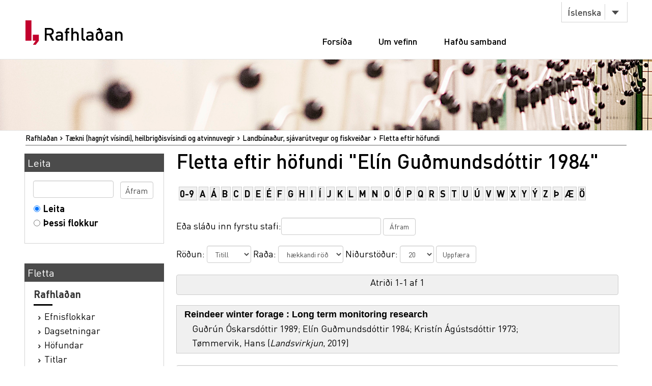

--- FILE ---
content_type: text/html;charset=utf-8
request_url: https://rafhladan.is/handle/10802/3446/browse?type=author&value=El%C3%ADn+Gu%C3%B0mundsd%C3%B3ttir+1984
body_size: 21654
content:
<?xml version="1.0" encoding="UTF-8"?>
<!DOCTYPE html PUBLIC "-//W3C//DTD XHTML 1.0 Strict//EN" "http://www.w3.org/TR/xhtml1/DTD/xhtml1-strict.dtd">
<html xmlns="http://www.w3.org/1999/xhtml">
<head>
<meta content="text/html; charset=UTF-8" http-equiv="Content-Type" />
<meta content="width=device-width, initial-scale=1" name="viewport" />
<meta name="Generator" content="DSpace 3.1" />
<link type="text/css" rel="stylesheet" media="screen" href="/themes/Lbs/lib/style.css?v=25" />
<link type="text/css" rel="stylesheet" media="screen" href="/themes/Lbs/lib/styles.css?v=25" />
<link type="text/css" rel="stylesheet" media="screen" href="/themes/Lbs/lib/jquery.autocomplete.css?v=25" />
<link type="application/opensearchdescription+xml" rel="search" href="https://rafhladan.is:443/description.xml" title="DSpace" />
<script type="text/javascript">
                        		// make selected language available to javascript
                        		var lbsLang = 'is';
                        
                                //Clear default text of emty text areas on focus
                                function tFocus(element)
                                {
                                        if (element.value == ' '){element.value='';}
                                }
                                //Clear default text of emty text areas on submit
                                function tSubmit(form)
                                {
                                        var defaultedElements = document.getElementsByTagName("textarea");
                                        for (var i=0; i != defaultedElements.length; i++){
                                                if (defaultedElements[i].value == ' '){
                                                        defaultedElements[i].value='';}}
                                }
                                //Disable pressing 'enter' key to submit a form (otherwise pressing 'enter' causes a submission to start over)
                                function disableEnterKey(e)
                                {
                                     var key;
                                
                                     if(window.event)
                                          key = window.event.keyCode;     //Internet Explorer
                                     else
                                          key = e.which;     //Firefox and Netscape
                                
                                     if(key == 13)  //if "Enter" pressed, then disable!
                                          return false;
                                     else
                                          return true;
                                }
            </script>
<script type="text/javascript" src="/themes/Lbs/lib/jquery-2.2.4.min.js"> </script>
<script type="text/javascript" src="/themes/Lbs/lib/bootstrap.min.js"> </script>
<script type="text/javascript" src="/themes/Lbs/lib/scrollreveal.min.js"> </script>
<script type="text/javascript" src="/themes/Lbs/lib/jquery.matchHeight-min.js"> </script>
<script type="text/javascript" src="/themes/Lbs/lib/scripts.js"> </script>
<script type="text/javascript" src="/themes/Lbs/lib/jquery-ui.min.js?v=25"> </script>
<script type="text/javascript" src="/themes/Lbs/lib/helper.js?v=25"> </script>
<script type="text/javascript" src="/themes/Lbs/lib/audb.js?v=25"> </script>
<script type="text/javascript" src="/themes/Lbs/lib/audb-metadata.js?v=25"> </script>
<script type="text/javascript">
	var lbsDspaceBaseURL='https://rafhladan.is';
	var lbsAudbBaseURL='https://lykilskra.landsbokasafn.is';
	var lbsAudbSuggestSubjectEnabled=true;
	var lbsAudbSuggestSubjectMinChars='2';
	var lbsAudbSuggestSubjectSearchMode='STARTS_WITH';
	var lbsAudbSuggestSubjectMaxResults='20';
	var lbsAudbSuggestSubjectPreferedTermsOnly=true;
	var lbsAudbVerifySubjectEnabled=true;
	var lbsAudbVerifySubjectIgnoreCase=false;
	var lbsAudbVerifySubjectPreferedTermsOnly=true;
	var lbsAudbSuggestAuthorEnabled=true;
	var lbsAudbSuggestAuthorMinChars='2';
	var lbsAudbSuggestAuthorSearchMode='STARTS_WITH';
	var lbsAudbSuggestAuthorMaxResults='20';
	var lbsAudbSuggestAuthorPreferedAuthorsOnly=true;
	var lbsAudbVerifyAuthorEnabled=true;
	var lbsAudbVerifyAuthorPreferedAuthorsOnly=true;
</script>

<script async="async" src="https://www.googletagmanager.com/gtag/js?id=G-Q6JSE7YK72"> </script>
<script>
				  window.dataLayer = window.dataLayer || [];
				  function gtag(){dataLayer.push(arguments);}
				  gtag('js', new Date());
				  gtag('config', 'G-Q6JSE7YK72');</script>
<script src="https://t.landsbokasafn.is/js/script.outbound-links.js" data-domain="rafhladan.is" defer="defer"> </script>
<title>Rafhlaðan - 
                Fletta eftir höfundi "Elín Guðmundsdóttir 1984"</title>
<link type="image/x-icon" href="/themes/Lbs/images/favicon.ico" rel="shortcut icon" />
<link type="image/x-icon" href="/themes/Lbs/images/favicon.ico" rel="icon" />
</head>
<body>
<div id="wrapper">
<div style="z-index:5000;" id="header">
<div class="container">
<div class="row">
<div class="col-md-3 col-sm-4">
<strong class="logo type2">
<a href="/">
			                Rafhlaðan
		            	</a>
</strong>
</div>
<div class="col-md-9 col-sm-8">
<nav class="nav-bar">
<div class="tools">
<div class="lang">
<a class="btn btn-default btn-select" data-toggle="dropdown" href="#">
											Íslenska
										</a>
<ul class="dropdown-menu">
<li>
<a href="/?lbs-lang=en">
											English
										</a>
</li>
<li>
<a href="/?lbs-lang=is">
											Íslenska
										</a>
</li>
</ul>
</div>
</div>
<ul id="main-nav">
<li style="margin-left:5px;" class="">
<a href="/">Forsíða</a>
</li>
<li class="">
<a href="/?lbs-additional-page=about">Um vefinn</a>
</li>
<li class="">
<a href="/?lbs-additional-page=contact">Hafðu samband</a>
</li>
</ul>
</nav>
<span class="btn-menu visible-xs">
<span>menu</span>
</span>
</div>
</div>
</div>
</div>
<figure class="visual bg-img type2">
<img alt="#" src="/themes/Lbs/images/img-12.jpg" />
</figure>
<section class="">
<div class="container">
<div id="ds-header-trail">
<ul id="ds-trail">
<li class="ds-trail-link first-link ">
<a href="/">Rafhlaðan</a>
</li>
<li class="ds-trail-link ">
<a href="/handle/10802/2630">Tækni (hagnýt vísindi), heilbrigðisvísindi og atvinnuvegir</a>
</li>
<li class="ds-trail-link ">Landbúnaður, sjávarútvegur og fiskveiðar</li>
<li class="ds-trail-link last-link">Fletta eftir höfundi</li>
</ul>
</div>
<div class="row row-28">
<div id="ds-body">
<h1 class="ds-div-head">Fletta eftir höfundi "Elín Guðmundsdóttir 1984"</h1>
<div id="is_landsbokasafn_rafhladan_web_xmlui_aspect_lbsBrowseArtifacts_ConfigurableBrowse_div_browse-by-author" class="ds-static-div primary">
<form id="is_landsbokasafn_rafhladan_web_xmlui_aspect_lbsBrowseArtifacts_ConfigurableBrowse_div_browse-navigation" class="ds-interactive-div secondary navigation" action="browse" method="post" onsubmit="javascript:tSubmit(this);">
<p id="is_landsbokasafn_rafhladan_web_xmlui_aspect_lbsBrowseArtifacts_ConfigurableBrowse_p_hidden-fields" class="ds-paragraph hidden">
<input id="is_landsbokasafn_rafhladan_web_xmlui_aspect_lbsBrowseArtifacts_ConfigurableBrowse_field_rpp" class="ds-hidden-field" name="rpp" type="hidden" value="20" />
<input id="is_landsbokasafn_rafhladan_web_xmlui_aspect_lbsBrowseArtifacts_ConfigurableBrowse_field_sort_by" class="ds-hidden-field" name="sort_by" type="hidden" value="-1" />
<input id="is_landsbokasafn_rafhladan_web_xmlui_aspect_lbsBrowseArtifacts_ConfigurableBrowse_field_type" class="ds-hidden-field" name="type" type="hidden" value="author" />
<input id="is_landsbokasafn_rafhladan_web_xmlui_aspect_lbsBrowseArtifacts_ConfigurableBrowse_field_value" class="ds-hidden-field" name="value" type="hidden" value="Elín Guðmundsdóttir 1984" />
<input id="is_landsbokasafn_rafhladan_web_xmlui_aspect_lbsBrowseArtifacts_ConfigurableBrowse_field_etal" class="ds-hidden-field" name="etal" type="hidden" value="-1" />
<input id="is_landsbokasafn_rafhladan_web_xmlui_aspect_lbsBrowseArtifacts_ConfigurableBrowse_field_order" class="ds-hidden-field" name="order" type="hidden" value="ASC" />
</p>
<ul id="is_landsbokasafn_rafhladan_web_xmlui_aspect_lbsBrowseArtifacts_ConfigurableBrowse_list_jump-list" class="ds-simple-list alphabet">
<li class="ds-simple-list-item">
<a href="browse?rpp=20&amp;etal=-1&amp;sort_by=-1&amp;type=author&amp;starts_with=0&amp;order=ASC">0-9</a>
</li>
<li class="ds-simple-list-item">
<a href="browse?rpp=20&amp;etal=-1&amp;sort_by=-1&amp;type=author&amp;starts_with=A&amp;order=ASC">A</a>
</li>
<li class="ds-simple-list-item">
<a href="browse?rpp=20&amp;etal=-1&amp;sort_by=-1&amp;type=author&amp;starts_with=Á&amp;order=ASC">Á</a>
</li>
<li class="ds-simple-list-item">
<a href="browse?rpp=20&amp;etal=-1&amp;sort_by=-1&amp;type=author&amp;starts_with=B&amp;order=ASC">B</a>
</li>
<li class="ds-simple-list-item">
<a href="browse?rpp=20&amp;etal=-1&amp;sort_by=-1&amp;type=author&amp;starts_with=C&amp;order=ASC">C</a>
</li>
<li class="ds-simple-list-item">
<a href="browse?rpp=20&amp;etal=-1&amp;sort_by=-1&amp;type=author&amp;starts_with=D&amp;order=ASC">D</a>
</li>
<li class="ds-simple-list-item">
<a href="browse?rpp=20&amp;etal=-1&amp;sort_by=-1&amp;type=author&amp;starts_with=E&amp;order=ASC">E</a>
</li>
<li class="ds-simple-list-item">
<a href="browse?rpp=20&amp;etal=-1&amp;sort_by=-1&amp;type=author&amp;starts_with=É&amp;order=ASC">É</a>
</li>
<li class="ds-simple-list-item">
<a href="browse?rpp=20&amp;etal=-1&amp;sort_by=-1&amp;type=author&amp;starts_with=F&amp;order=ASC">F</a>
</li>
<li class="ds-simple-list-item">
<a href="browse?rpp=20&amp;etal=-1&amp;sort_by=-1&amp;type=author&amp;starts_with=G&amp;order=ASC">G</a>
</li>
<li class="ds-simple-list-item">
<a href="browse?rpp=20&amp;etal=-1&amp;sort_by=-1&amp;type=author&amp;starts_with=H&amp;order=ASC">H</a>
</li>
<li class="ds-simple-list-item">
<a href="browse?rpp=20&amp;etal=-1&amp;sort_by=-1&amp;type=author&amp;starts_with=I&amp;order=ASC">I</a>
</li>
<li class="ds-simple-list-item">
<a href="browse?rpp=20&amp;etal=-1&amp;sort_by=-1&amp;type=author&amp;starts_with=Í&amp;order=ASC">Í</a>
</li>
<li class="ds-simple-list-item">
<a href="browse?rpp=20&amp;etal=-1&amp;sort_by=-1&amp;type=author&amp;starts_with=J&amp;order=ASC">J</a>
</li>
<li class="ds-simple-list-item">
<a href="browse?rpp=20&amp;etal=-1&amp;sort_by=-1&amp;type=author&amp;starts_with=K&amp;order=ASC">K</a>
</li>
<li class="ds-simple-list-item">
<a href="browse?rpp=20&amp;etal=-1&amp;sort_by=-1&amp;type=author&amp;starts_with=L&amp;order=ASC">L</a>
</li>
<li class="ds-simple-list-item">
<a href="browse?rpp=20&amp;etal=-1&amp;sort_by=-1&amp;type=author&amp;starts_with=M&amp;order=ASC">M</a>
</li>
<li class="ds-simple-list-item">
<a href="browse?rpp=20&amp;etal=-1&amp;sort_by=-1&amp;type=author&amp;starts_with=N&amp;order=ASC">N</a>
</li>
<li class="ds-simple-list-item">
<a href="browse?rpp=20&amp;etal=-1&amp;sort_by=-1&amp;type=author&amp;starts_with=O&amp;order=ASC">O</a>
</li>
<li class="ds-simple-list-item">
<a href="browse?rpp=20&amp;etal=-1&amp;sort_by=-1&amp;type=author&amp;starts_with=Ó&amp;order=ASC">Ó</a>
</li>
<li class="ds-simple-list-item">
<a href="browse?rpp=20&amp;etal=-1&amp;sort_by=-1&amp;type=author&amp;starts_with=P&amp;order=ASC">P</a>
</li>
<li class="ds-simple-list-item">
<a href="browse?rpp=20&amp;etal=-1&amp;sort_by=-1&amp;type=author&amp;starts_with=Q&amp;order=ASC">Q</a>
</li>
<li class="ds-simple-list-item">
<a href="browse?rpp=20&amp;etal=-1&amp;sort_by=-1&amp;type=author&amp;starts_with=R&amp;order=ASC">R</a>
</li>
<li class="ds-simple-list-item">
<a href="browse?rpp=20&amp;etal=-1&amp;sort_by=-1&amp;type=author&amp;starts_with=S&amp;order=ASC">S</a>
</li>
<li class="ds-simple-list-item">
<a href="browse?rpp=20&amp;etal=-1&amp;sort_by=-1&amp;type=author&amp;starts_with=T&amp;order=ASC">T</a>
</li>
<li class="ds-simple-list-item">
<a href="browse?rpp=20&amp;etal=-1&amp;sort_by=-1&amp;type=author&amp;starts_with=U&amp;order=ASC">U</a>
</li>
<li class="ds-simple-list-item">
<a href="browse?rpp=20&amp;etal=-1&amp;sort_by=-1&amp;type=author&amp;starts_with=Ú&amp;order=ASC">Ú</a>
</li>
<li class="ds-simple-list-item">
<a href="browse?rpp=20&amp;etal=-1&amp;sort_by=-1&amp;type=author&amp;starts_with=V&amp;order=ASC">V</a>
</li>
<li class="ds-simple-list-item">
<a href="browse?rpp=20&amp;etal=-1&amp;sort_by=-1&amp;type=author&amp;starts_with=W&amp;order=ASC">W</a>
</li>
<li class="ds-simple-list-item">
<a href="browse?rpp=20&amp;etal=-1&amp;sort_by=-1&amp;type=author&amp;starts_with=X&amp;order=ASC">X</a>
</li>
<li class="ds-simple-list-item">
<a href="browse?rpp=20&amp;etal=-1&amp;sort_by=-1&amp;type=author&amp;starts_with=Y&amp;order=ASC">Y</a>
</li>
<li class="ds-simple-list-item">
<a href="browse?rpp=20&amp;etal=-1&amp;sort_by=-1&amp;type=author&amp;starts_with=Ý&amp;order=ASC">Ý</a>
</li>
<li class="ds-simple-list-item">
<a href="browse?rpp=20&amp;etal=-1&amp;sort_by=-1&amp;type=author&amp;starts_with=Z&amp;order=ASC">Z</a>
</li>
<li class="ds-simple-list-item">
<a href="browse?rpp=20&amp;etal=-1&amp;sort_by=-1&amp;type=author&amp;starts_with=Þ&amp;order=ASC">Þ</a>
</li>
<li class="ds-simple-list-item">
<a href="browse?rpp=20&amp;etal=-1&amp;sort_by=-1&amp;type=author&amp;starts_with=Æ&amp;order=ASC">Æ</a>
</li>
<li class="ds-simple-list-item">
<a href="browse?rpp=20&amp;etal=-1&amp;sort_by=-1&amp;type=author&amp;starts_with=Ö&amp;order=ASC">Ö</a>
</li>
</ul>
<p class="ds-paragraph">Eða sláðu inn fyrstu stafi:<input id="is_landsbokasafn_rafhladan_web_xmlui_aspect_lbsBrowseArtifacts_ConfigurableBrowse_field_starts_with" class="ds-text-field" name="starts_with" type="text" value="" title="Fletta verk sem byrja á:" />
<input id="is_landsbokasafn_rafhladan_web_xmlui_aspect_lbsBrowseArtifacts_ConfigurableBrowse_field_submit" class="ds-button-field" name="submit" type="submit" value="Áfram" />
</p>
</form>
<form id="is_landsbokasafn_rafhladan_web_xmlui_aspect_lbsBrowseArtifacts_ConfigurableBrowse_div_browse-controls" class="ds-interactive-div browse controls" action="browse" method="post" onsubmit="javascript:tSubmit(this);">
<p id="is_landsbokasafn_rafhladan_web_xmlui_aspect_lbsBrowseArtifacts_ConfigurableBrowse_p_hidden-fields" class="ds-paragraph hidden">
<input id="is_landsbokasafn_rafhladan_web_xmlui_aspect_lbsBrowseArtifacts_ConfigurableBrowse_field_type" class="ds-hidden-field" name="type" type="hidden" value="author" />
<input id="is_landsbokasafn_rafhladan_web_xmlui_aspect_lbsBrowseArtifacts_ConfigurableBrowse_field_value" class="ds-hidden-field" name="value" type="hidden" value="Elín Guðmundsdóttir 1984" />
</p>
<p class="ds-paragraph"> Röðun: <select id="is_landsbokasafn_rafhladan_web_xmlui_aspect_lbsBrowseArtifacts_ConfigurableBrowse_field_sort_by" class="ds-select-field" name="sort_by">
<option value="1">Titill</option>
<option value="2">Útgáfa</option>
<option value="3">Birting</option>
</select> Raða: <select id="is_landsbokasafn_rafhladan_web_xmlui_aspect_lbsBrowseArtifacts_ConfigurableBrowse_field_order" class="ds-select-field" name="order">
<option value="ASC" selected="selected">hækkandi röð</option>
<option value="DESC">lækkandi röð</option>
</select> Niðurstöður: <select id="is_landsbokasafn_rafhladan_web_xmlui_aspect_lbsBrowseArtifacts_ConfigurableBrowse_field_rpp" class="ds-select-field" name="rpp">
<option value="5">5</option>
<option value="10">10</option>
<option value="20" selected="selected">20</option>
<option value="40">40</option>
<option value="60">60</option>
<option value="80">80</option>
<option value="100">100</option>
</select>
<input id="is_landsbokasafn_rafhladan_web_xmlui_aspect_lbsBrowseArtifacts_ConfigurableBrowse_field_update" class="ds-button-field" name="update" type="submit" value="Uppfæra" />
</p>
</form>
<div class="pagination top">
<p class="pagination-info">Atriði 1-1 af 1</p>
</div>
<div id="is_landsbokasafn_rafhladan_web_xmlui_aspect_lbsBrowseArtifacts_ConfigurableBrowse_div_browse-by-author-results" class="ds-static-div primary">
<ul class="ds-artifact-list">
<!-- External Metadata URL: cocoon://metadata/handle/10802/21767/mets.xml?sections=dmdSec,fileSec&fileGrpTypes=THUMBNAIL-->
<li class="ds-artifact-item odd">
<div class="artifact-description">
<div class="artifact-title">
<a href="/handle/10802/21767">
<span class="Z3988" title="ctx_ver=Z39.88-2004&amp;rft_val_fmt=info%3Aofi%2Ffmt%3Akev%3Amtx%3Adc&amp;rft_id=http%3A%2F%2Fhdl.handle.net%2F10802%2F21767&amp;rft_id=991011675989706886&amp;rfr_id=info%3Asid%2Fdspace.org%3Arepository&amp;rft.creator=Gu%C3%B0r%C3%BAn+%C3%93skarsd%C3%B3ttir+1989&amp;rft.creator=El%C3%ADn+Gu%C3%B0mundsd%C3%B3ttir+1984&amp;rft.creator=Krist%C3%ADn+%C3%81g%C3%BAstsd%C3%B3ttir+1973&amp;rft.creator=T%C3%B8mmervik%2C+Hans&amp;rft.date=2020-03-24T15%3A27%3A45Z&amp;rft.date=2020-03-24T15%3A27%3A45Z&amp;rft.date=2019&amp;rft.identifier=http%3A%2F%2Fhdl.handle.net%2F10802%2F21767&amp;rft.format=1+rafr%C3%A6nt+gagn+%2821+bls.%29&amp;rft.language=en&amp;rft.relation=Landsvirkjun+%3B+LV-2019-083&amp;rft.relation=Landsvirkjun+%3B+LV-2019-083&amp;rft.relation=http%3A%2F%2Fgogn.lv.is%2Ffiles%2F2019%2F2019-083.pdf&amp;rft.identifier=991011675989706886">Reindeer winter forage : Long term monitoring research</span>Reindeer winter forage : Long term monitoring research</a>
</div>
<div class="artifact-info">
<span class="author">
<span>Guðrún Óskarsdóttir 1989</span>; <span>Elín Guðmundsdóttir 1984</span>; <span>Kristín Ágústsdóttir 1973</span>; <span>Tømmervik, Hans</span>
</span> <span class="publisher-date">(<span class="publisher">Landsvirkjun</span>, <span class="date">2019</span>)</span>
</div>
</div>
</li>
</ul>
</div>
<div class="pagination bottom">
<p class="pagination-info">Atriði 1-1 af 1</p>
</div>
</div>
</div>
<div id="ds-options">
<h3 class="ds-option-set-head" id="ds-search-option-head">Leita</h3>
<div class="ds-option-set" id="ds-search-option">
<form method="post" id="ds-search-form" action="/discover">
<fieldset>
<input type="text" class="ds-text-field " name="query" />
<input value="Áfram" type="submit" name="submit" class="ds-button-field " onclick="&#10;                                    var radio = document.getElementById(&quot;ds-search-form-scope-container&quot;);&#10;                                    if (radio != undefined &amp;&amp; radio.checked)&#10;                                    {&#10;                                    var form = document.getElementById(&quot;ds-search-form&quot;);&#10;                                    form.action=&#10;                                &quot;/handle/&quot; + radio.value + &quot;/discover&quot; ; &#10;                                    }&#10;                                " />
<label>
<input checked="checked" value="" name="scope" type="radio" id="ds-search-form-scope-all" />Leita</label>
<br />
<label>
<input name="scope" type="radio" id="ds-search-form-scope-container" value="10802/3446" />Þessi flokkur</label>
</fieldset>
</form>
</div>
<h3 class="ds-option-set-head">Fletta</h3>
<div id="aspect_viewArtifacts_Navigation_list_browse" class="ds-option-set">
<ul class="ds-options-list">
<li>
<h4 class="ds-sublist-head">Rafhlaðan</h4>
<ul class="ds-simple-list">
<li>
<a href="/community-list">Efnisflokkar</a>
</li>
<li>
<a href="/browse?type=dateissued">Dagsetningar</a>
</li>
<li>
<a href="/browse?type=author">Höfundar</a>
</li>
<li>
<a href="/browse?type=title">Titlar</a>
</li>
<li>
<a href="/browse?type=subject">Efnisorð</a>
</li>
<li>
<a href="/browse?type=publisher">Útgefendur</a>
</li>
</ul>
</li>
<li>
<h4 class="ds-sublist-head">Þessi undirflokkur</h4>
<ul class="ds-simple-list">
<li>
<a href="/handle/10802/3446/browse?type=dateissued">Dagsetningar</a>
</li>
<li>
<a href="/handle/10802/3446/browse?type=author">Höfundar</a>
</li>
<li>
<a href="/handle/10802/3446/browse?type=title">Titlar</a>
</li>
<li>
<a href="/handle/10802/3446/browse?type=subject">Efnisorð</a>
</li>
<li>
<a href="/handle/10802/3446/browse?type=publisher">Útgefendur</a>
</li>
</ul>
</li>
</ul>
</div>
</div>

<div style="clear:left;background-color:white;">
		                    	 
		                    </div>
</div>
</div>
</section>
<footer id="footer">
<div class="container">
<div class="row row-56">
<div class="col-md-4 col-sm-6 col-xs-12">
<div class="head">
<h3>Rafhlaðan.is</h3>
</div>
<ul class="footer-nav">
<li>
<a href="/">Forsíða</a>
</li>
<li>
<a href="/?lbs-additional-page=about">Um vefinn</a>
</li>
<li>
<a href="/?lbs-additional-page=contact">Hafðu samband</a>
</li>
</ul>
</div>
<div class="col-md-4 hidden-sm hidden-xs">
<div class="head">
<h4>Skyldir vefir</h4>
</div>
<ul class="footer-nav">
<li>
<a href="https://skil.landsbokasafn.is">Rafræn skil</a>
</li>
<li>
<a href="https://leitir.is">Leitir.is</a>
</li>
<li>
<a class="see-more" href="https://landsbokasafn.is/index.php/vefir-safnsins">Sjá fleiri</a>
</li>
</ul>
</div>
<div class="col-md-4 col-sm-6 col-xs-12">
<div class="head">
<figure class="logo">
<a href="https://landsbokasafn.is">
<img alt="Landsbókasafn Íslands Háskólabókasafn" src="/themes/Lbs/images/logo-footer.png" />
</a>
</figure>
</div>
<address>Arngrímsgötu 3. 107 Reykjavík</address>
<p>
<strong>
<a href="tel:+3545255600">Sími / tel: + 354 525 5600</a>
</strong>
</p>
<p>
<strong>
<span data-len="landsbokasafn.is" data-notandi="rafhladan" class="tpostur">rafhladan (hjá) landsbokasafn.is</span>
</strong>
</p>
</div>
</div>
</div>
</footer>
</div>
</body>
</html>


--- FILE ---
content_type: text/css
request_url: https://rafhladan.is/themes/Lbs/lib/jquery.autocomplete.css?v=25
body_size: 1110
content:
.ui-autocomplete-loading { 
	background:url('../images/indicator.gif') no-repeat right center;
	background-color: #FFFFF0;
}

ul.ui-autocomplete {
	max-width: 450px;
	list-style-position: outside;
	list-style: none;
	padding: 0;
	margin: 0;
	background-color: #FFFFE7;
	border: 1px solid #000000;
}

.ui-menu-item {
	margin: 0px;
	padding: 0px;
	cursor: pointer;
	display: block;
	font: menu;
	font-size: 1.1em;
	display:block;
}

a.ui-corner-all{
	padding: 2px 5px;
	display:block;
	color:#000000;
}

a.ui-state-hover {
	background-color: Highlight;
	color: HighlightText;
	display:block;

}

ul.ui-autocomplete {
	margin: 0;
	padding:0;
	z-index:3333 !important;
	/*height:33%;
	overflow-x: auto;*/
	width:30em;
	overflow-x: hidden;
	background-color: #FFFFE7;
	border-left:1px solid #66afe9;
	/*border-bottom:1px solid #66afe9;*/
	padding-left:8px;
}

@media (max-width: 768px) {
	ul.ui-autocomplete {
		
	}
}

.ui-helper-hidden-accessible{
	display:none;
}

--- FILE ---
content_type: application/javascript
request_url: https://rafhladan.is/themes/Lbs/lib/scripts.js
body_size: 2073
content:
var $j = jQuery.noConflict();

$j(document).ready(function(){
	$j('.bg-img').each(function() {
		var $jel = $j(this).find('> img');
		if ($jel.length > 0) {
			$j(this).css('background-image', 'url(' + $jel.attr('src') + ')');
			$jel.css('display','none');
		}
	});
	window.sr = ScrollReveal();
	sr.reveal('.animation-top', {
		scale: 1,
		reset: false,
		mobile: false,
		duration: 1000,
		distance: '25%',
		origin: 'bottom'
	});
	sr.reveal('.services .service-box, .categories > li, .partners .item, .collections .item', {
		scale: 1,
		reset: false,
		mobile: true,
		duration: 1000,
		distance: '50px',
		origin: 'bottom'
	}, 200);
	$j('.btn-menu').on('click', function(e) {
		if (!$j('html').hasClass('push')) {
			$j('html').addClass('push');
		} else {
			$j('html').removeClass('push');
		};
		e.preventDefault();
	});
	$j('.collections .item figcaption').matchHeight();
});

// dev1
var screenRes_ = {
	isDesktop: true,
	isTablet: false,
	isMobile: false
};

$j(document).ready(function() {
	checkScreenSize();
	initFilterBox();
}); // ready

$j(window).on('resize', function() {
	checkScreenSize();
}); // resize

$j(window).on('load', function() {
	checkScreenSize();
}); // load


function checkScreenSize() {
	var winWidth = $j(window).outerWidth();

	screenRes_.isDesktop = (winWidth > 1024);
	screenRes_.isMobile = (winWidth < 768);
	screenRes_.isTablet = (!screenRes_.isMobile && (winWidth < 992));
}

function initFilterBox() {
	$j('.filter-box').each(function() {
		var $jbox = $j(this),
			$jheader = $jbox.find('> header'),
			$jdrop = $jbox.find('> .entity');

		$jheader.on('click', function(e) {
			if (screenRes_.isTablet || screenRes_.isMobile) {
				$jbox.toggleClass('opened');
			}
		});

		$j(document).on('mouseup touchend', function(e) {
			if (!$jbox.is(e.target) && $jbox.has(e.target).length === 0) {
				$jbox.removeClass('opened');
			}
		});
	});
}

// dev2

--- FILE ---
content_type: application/javascript
request_url: https://rafhladan.is/themes/Lbs/lib/audb-metadata.js?v=25
body_size: 14901
content:

var $j = jQuery.noConflict();
var tr_counter=0;

$j(document).ready(function(){
	
	$j("#aspect_administrative_item_EditItemMetadataForm_field_language").val("is");
	$j("#aspect_administrative_item_EditItemMetadataForm_field_language").parent().parent().css("width","500px");
	$j("#aspect_administrative_item_EditItemMetadataForm_field_value").focus();
	
	/*****************************************************
	 * New metadata
	 ******************************************************/	
	
	select_new_type($j("#aspect_administrative_item_EditItemMetadataForm_field_field").find(":selected").text());
	
	$j("#aspect_administrative_item_EditItemMetadataForm_field_field").bind("change",function(){
		select_new_type($j(this).find(":selected").text());
	});
	
	/*****************************************************
	 * Existing metadata
	 ******************************************************/
	
	$j("tr[id^='aspect_administrative_item_EditItemMetadataForm_row_dc_']").each(function() {
		
		// Dspace uses non-unique ids for <tr>, messes up the autocomplete ...
		$j(this).attr("id", $j(this).attr("id")+"_lbs_"+ (++tr_counter));
		
		// authors and editors
		if( $j(this).attr("id").indexOf("dc_contributor")>-1){
			if(lbsAudbSuggestAuthorEnabled){
				var tr_id = $j(this).attr("id");
				// suggest author
				$j("#"+$j(this).attr("id")).find("textarea").autocomplete({
						source: function( request, response ) {
							$j.ajax({
								url: lbsAudbBaseURL + "/jsonp/authors/suggestAuthor",
								dataType: "json",
								data: {
									term: request.term,
									searchMode: lbsAudbSuggestAuthorSearchMode,
									maxResults: lbsAudbSuggestAuthorMaxResults,
									preferedAuthorsOnly:lbsAudbSuggestAuthorPreferedAuthorsOnly
								},
								success: function(data) {
									response( $j.map( data, function( item ) {
										return {
											label: item.label.replace(/&#34;/g,'"'),
											born: item.born,
											died: item.died,
											feature: item.feature.replace(/&#34;/g,'"'),
											prefered: item.prefered.replace(/&#34;/g,'"')
										}
									}));
									
								},
								error: function(jqXHR, textStatus, errorThrown){
									alert(textStatus+" "+errorThrown);
								}
							});
						},
						delay:300,
						minLength: lbsAudbSuggestAuthorMinChars,
						focus: function( event, ui ) {	
								var display = "";
								if(lbsAudbSuggestAuthorPreferedAuthorsOnly){
									display = ui.item.prefered + " ";
								} else {
									display = ui.item.label + " ";
								}
								if(ui.item.born!=""){
									display += ui.item.born;
								}
								if(ui.item.died!=""){
									display += "-" + ui.item.died; 
								}
								$j(this).val( display );
								return false;
						},
						select: function( event, ui ) {
							var display = "";
							if(lbsAudbSuggestAuthorPreferedAuthorsOnly){
								display = ui.item.prefered + " ";
							} else {
								display = ui.item.label + " ";
							}
							if(ui.item.born!=""){
								display += ui.item.born;
							}
							if(ui.item.died!=""){
								display += "-" + ui.item.died; 
							}
							$j(this).val( display );
							$j(this).blur();
							return false;
						}
				})
				.data("autocomplete")._renderItem = function( ul, item ) {
					var display = item.label;
					if(lbsAudbSuggestAuthorPreferedAuthorsOnly && item.label!=item.prefered){
						display = "<strike>"+item.label+"</strike> "+item.prefered;
					}
					if(item.feature!=""){
						display += " <i>" + item.feature + "</i>";
					}
					if(item.born!=""){
						display += " &#10040;" + item.born;
					}
					if(item.died!=""){
						display += " &#10015;" + item.died; 
					}
					return $j( "<li></li>" )
						.data( "item.autocomplete", item )
						.append( $j("<a></a>").html(display) )
						.appendTo( ul );
				}
				
			} // end if	suggest
			
			if(lbsAudbVerifyAuthorEnabled){
				// verify 
				var current_obj = $j("#"+ tr_id).find("textarea").parent().next().children().get(0);
				var current_placeholder_author = $j('<span id="audb_span_top">'+generateInvisibleImageHtml()+'</span>').insertAfter($j(current_obj));
				var lang_field = $j("#"+ tr_id).find("textarea").parent().next().children().get(0);
				
				term = $j("#"+ tr_id).find("textarea").val();

				if(term!=""){
						current_placeholder_author.html(generateIndictorHtml());
						verifyAuthor(getAuthorName(term),getAuthorBorn(term),getAuthorDied(term),current_placeholder_author);
				}
		
				$j("#"+ tr_id).find("textarea").bind("focus",function(){
					current_placeholder_author.html(generateInvisibleImageHtml());	
				});
				$j("#"+ tr_id).find("textarea").bind("blur",function(){
					term = $j(this).val();
					if(term!=""){
						current_placeholder_author.html(generateIndictorHtml());
						verifyAuthor(getAuthorName(term),getAuthorBorn(term),getAuthorDied(term),current_placeholder_author);
					}
				});
				
			} // end if verify
			
		} // end if author
		
		else if( $j(this).attr("id").indexOf("dc_subject")>-1){
			if(lbsAudbSuggestSubjectEnabled){	
				var tr_id = $j(this).attr("id");
				// suggest subject
				$j("#"+$j(this).attr("id")).find("textarea").autocomplete({
					source: function( request, response ) {
							$j.ajax({
								url: lbsAudbBaseURL + "/jsonp/subjects/suggestTerm",
								dataType: "json",
								data: {
									term: request.term,
									searchMode: lbsAudbSuggestSubjectSearchMode,
									maxResults: lbsAudbSuggestSubjectMaxResults
								},
								success: function(data) {
									response( $j.map( data, function( item ) {
										return {
											label: item.label.replace(/&#34;/g,'"'),
											prefered: item.prefered.replace(/&#34;/g,'"')
										}
									}));
									
								},
								error: function(jqXHR, textStatus, errorThrown){
									alert(textStatus+" "+errorThrown);
								}
							});
						},
						delay:300,
						minLength: lbsAudbSuggestSubjectMinChars,
						focus: function( event, ui ) {
								if(lbsAudbSuggestSubjectPreferedTermsOnly){
									$j(this).val( ui.item.prefered );
								} else {
									$j(this).val( ui.item.label );
								}
								return false;
						},
						select: function( event, ui ) {
							if(lbsAudbSuggestSubjectPreferedTermsOnly){
								$j(this).val( ui.item.prefered );
							} else {
								$j(this).val( ui.item.label );
							}
							$j(this).blur();
							return false;
						}
				}).data("autocomplete")._renderItem = function( ul, item ) {
					var display = item.label;
					if(lbsAudbSuggestSubjectPreferedTermsOnly && item.label!=item.prefered){
						display = "<strike>"+item.label+"</strike> "+item.prefered;
					}
					return $j( "<li></li>" )
						.data( "item.autocomplete", item )
						.append( $j("<a></a>").html(display) )
						.appendTo( ul );
				}
				
			} // end if suggest
			
			if(lbsAudbVerifySubjectEnabled){
				// verify 
				var current_obj = $j("#"+ tr_id).find("textarea").parent().next().children().get(0);
				var current_placeholder_subject = $j('<span id="audb_span_top">'+generateInvisibleImageHtml()+'</span>').insertAfter($j(current_obj));
				var lang_field = $j("#"+ tr_id).find("textarea").parent().next().children().get(0);
				
				term = $j("#"+ tr_id).find("textarea").val();

				if(term!=""){
					current_placeholder_subject.html(generateIndictorHtml());
					verifySubject(term,$j(current_placeholder_subject));
				}
		
				$j("#"+ tr_id).find("textarea").bind("focus",function(){
					current_placeholder_subject.html(generateInvisibleImageHtml());	
				});
				$j("#"+ tr_id).find("textarea").bind("blur",function(){
					term = $j(this).val();
					if(term!=""){
						current_placeholder_subject.html(generateIndictorHtml());
						verifySubject(term,$j(current_placeholder_subject));
					}
				});
	
			} // end if verify
			
		} // end if subject
		
	}) // end each
	
});  // end ready

/*********************************************************************************************************************************/

// utils:

function select_new_type(type){
	// init
	var nv_field = $j("#aspect_administrative_item_EditItemMetadataForm_field_value");
	var nl_field = $j("#aspect_administrative_item_EditItemMetadataForm_field_language");
	try{
		$j(nv_field).autocomplete('destroy');
	} catch(err) {
		// log ...
	}
	
	$j(nv_field).unbind("focus").unbind("blur");
	$j(nl_field).unbind("focus").unbind("blur").unbind("keypress").unbind("keyup");
	$j(nl_field).parent().find("span").remove();
	
	// authors
	if(type.indexOf("dc.contributor")>-1){
		if(lbsAudbSuggestAuthorEnabled){
				// suggest author
				$j(nv_field).autocomplete({
						source: function( request, response ) {
							$j.ajax({
								url: lbsAudbBaseURL + "/jsonp/authors/suggestAuthor",
								dataType: "json",
								data: {
									term: request.term,
									searchMode: lbsAudbSuggestAuthorSearchMode,
									maxResults: lbsAudbSuggestAuthorMaxResults,
									preferedAuthorsOnly:lbsAudbSuggestAuthorPreferedAuthorsOnly
								},
								success: function(data) {
									response( $j.map( data, function( item ) {
										return {
											label: item.label.replace(/&#34;/g,'"'),
											born: item.born,
											died: item.died,
											feature: item.feature.replace(/&#34;/g,'"'),
											prefered: item.prefered.replace(/&#34;/g,'"')
										}
									}));
									
								},
								error: function(jqXHR, textStatus, errorThrown){
									alert(textStatus+" "+errorThrown);
								}
							});
						},
						delay:300,
						minLength: lbsAudbSuggestAuthorMinChars,
						focus: function( event, ui ) {	
								var display = "";
								if(lbsAudbSuggestAuthorPreferedAuthorsOnly){
									display = ui.item.prefered + " ";
								} else {
									display = ui.item.label + " ";
								}
								if(ui.item.born!=""){
									display += ui.item.born;
								}
								if(ui.item.died!=""){
									display += "-" + ui.item.died; 
								}
								$j(this).val( display );
								return false;
						},
						select: function( event, ui ) {
							var display = "";
							if(lbsAudbSuggestAuthorPreferedAuthorsOnly){
								display = ui.item.prefered + " ";
							} else {
								display = ui.item.label + " ";
							}
							if(ui.item.born!=""){
								display += ui.item.born;
							}
							if(ui.item.died!=""){
								display += "-" + ui.item.died; 
							}
							$j(this).val( display );
							$j(this).blur();
							return false;
						}
				})
				.data("autocomplete")._renderItem = function( ul, item ) {
					var display = item.label;
					if(lbsAudbSuggestAuthorPreferedAuthorsOnly && item.label!=item.prefered){
						display = "<strike>"+item.label+"</strike> "+item.prefered;
					}
					if(item.feature!=""){
						display += " <i>" + item.feature + "</i>";
					}
					if(item.born!=""){
						display += " &#10040;" + item.born;
					}
					if(item.died!=""){
						display += " &#10015;" + item.died; 
					}
					return $j( "<li></li>" )
						.data( "item.autocomplete", item )
						.append( $j("<a></a>").html(display) )
						.appendTo( ul );
				}
			} // end if	suggest
		
			if(lbsAudbVerifyAuthorEnabled){
				// verify 
				var current_obj = $j(nl_field);
				var current_placeholder_author = $j('<span id="audb_span_top">'+generateInvisibleImageHtml()+'</span>').insertAfter($j(current_obj));
				
				term = $j(nv_field).val();
		
				$j(nv_field).bind("focus",function(){
					current_placeholder_author.html(generateInvisibleImageHtml());	
				});
				$j(nv_field).bind("blur",function(){
					term = $j(nv_field).val();
					if(term!=""){
						current_placeholder_author.html(generateIndictorHtml());
						verifyAuthor(getAuthorName(term),getAuthorBorn(term),getAuthorDied(term),current_placeholder_author);
					}
				});
				
			} // end if verify
			
	} // end if dc.contributor
	
	// subjects
	else if(type.indexOf("dc.subject")>-1){
		if(lbsAudbSuggestAuthorEnabled){
			$j(nv_field).autocomplete({
					source: function( request, response ) {
							$j.ajax({
								url: lbsAudbBaseURL + "/jsonp/subjects/suggestTerm",
								dataType: "json",
								data: {
									term: request.term,
									searchMode: lbsAudbSuggestSubjectSearchMode,
									maxResults: lbsAudbSuggestSubjectMaxResults
								},
								success: function(data) {
									response( $j.map( data, function( item ) {
										return {
											label: item.label.replace(/&#34;/g,'"'),
											prefered: item.prefered.replace(/&#34;/g,'"')
										}
									}));
									
								},
								error: function(jqXHR, textStatus, errorThrown){
									alert(textStatus+" "+errorThrown);
								}
							});
						},
						delay:300,
						minLength: lbsAudbSuggestSubjectMinChars,
						focus: function( event, ui ) {
								if(lbsAudbSuggestSubjectPreferedTermsOnly){
									$j(this).val( ui.item.prefered );
								} else {
									$j(this).val( ui.item.label );
								}
								return false;
						},
						select: function( event, ui ) {
							if(lbsAudbSuggestSubjectPreferedTermsOnly){
								$j(this).val( ui.item.prefered );
							} else {
								$j(this).val( ui.item.label );
							}
							$j(this).blur();
							return false;
						}
				}).data("autocomplete")._renderItem = function( ul, item ) {
					var display = item.label;
					if(lbsAudbSuggestSubjectPreferedTermsOnly && item.label!=item.prefered){
						display = "<strike>"+item.label+"</strike> "+item.prefered;
					}
					return $j( "<li></li>" )
						.data( "item.autocomplete", item )
						.append( $j("<a></a>").html(display) )
						.appendTo( ul );
				}

		} // end if	suggest
		
		if(lbsAudbVerifySubjectEnabled){
				// verify 
				var current_obj = $j(nl_field);
				var current_placeholder_subject = $j('<span id="audb_span_top">'+generateInvisibleImageHtml()+'</span>').insertAfter($j(current_obj));
				
				term = $j(nv_field).val();
		
				$j(nv_field).bind("focus",function(){
					current_placeholder_subject.html(generateInvisibleImageHtml());	
				});
				$j(nv_field).bind("blur",function(){
					term = $j(nv_field).val();
					if(term!=""){
						current_placeholder_subject.html(generateIndictorHtml());
						verifySubject(term,$j(current_placeholder_subject));
					}
				});

			} // end if verify
		
	} // end if dc.subject
}





--- FILE ---
content_type: application/javascript
request_url: https://rafhladan.is/themes/Lbs/lib/audb.js?v=25
body_size: 24806
content:
var $j = jQuery.noConflict();

$j(document).ready(function(){
	
	/*****************************************************
	 * Subjects
	 ******************************************************/
	if(lbsAudbSuggestSubjectEnabled){
		// suggest subject in submission interface
		if($j("#aspect_submission_StepTransformer_field_dc_subject_value").length){
			$j("#aspect_submission_StepTransformer_field_dc_subject_value").autocomplete({
					source: function( request, response ) {
						$j.ajax({
							url: lbsAudbBaseURL + "/jsonp/subjects/suggestTerm",
							dataType: "json",
							data: {
								term: request.term,
								searchMode: lbsAudbSuggestSubjectSearchMode,
								maxResults: lbsAudbSuggestSubjectMaxResults
							},
							success: function(data) {
								response( $j.map( data, function( item ) {
									return {
										label: item.label.replace(/&#34;/g,'"'),
										prefered: item.prefered.replace(/&#34;/g,'"')
									}
								}));
								
							},
							error: function(jqXHR, textStatus, errorThrown){
								alert(textStatus+" "+errorThrown);
							}
						});
					},
					delay:300,
					minLength: lbsAudbSuggestSubjectMinChars,
					focus: function( event, ui ) {
							if(lbsAudbSuggestSubjectPreferedTermsOnly){
								$j(this).val( ui.item.prefered );
							} else {
								$j(this).val( ui.item.label );
							}
							return false;
					},
					select: function( event, ui ) {
						if(lbsAudbSuggestSubjectPreferedTermsOnly){
							$j(this).val( ui.item.prefered );
						} else {
							$j(this).val( ui.item.label );
						}
						$j(this).blur();
						$j( "input[name='submit_dc_subject_add']").focus();
						return false;
					}
			})
			.data("autocomplete")._renderItem = function( ul, item ) {
				var display = item.label;
				if(lbsAudbSuggestSubjectPreferedTermsOnly && item.label!=item.prefered){
					display = "<strike>"+item.label+"</strike> "+item.prefered;
				}
				return $j( "<li></li>" )
					.data( "item.autocomplete", item )
					.append( $j("<a></a>").html(display) )
					.appendTo( ul );
			}
			
		} // end if
	} // end if enabled
	
	if(lbsAudbVerifySubjectEnabled){
		// verify current subject in submission interface (Step1: Lýsa/Describe)
		if($j('#aspect_submission_StepTransformer_field_dc_subject_value').length){
			var current_obj = $j('#aspect_submission_StepTransformer_field_dc_subject_value').parent().next().children().get(0);
			var current_placeholder_subject = $j('<span id="audb_span_top">'+generateInvisibleImageHtml()+'</span>').insertAfter($j(current_obj));
			
			$j("#aspect_submission_StepTransformer_field_dc_subject_value").bind("focus",function(){
				current_placeholder_subject.html(generateInvisibleImageHtml());	
			});
			$j("#aspect_submission_StepTransformer_field_dc_subject_value").bind("blur",function(){
				term = $j(this).val();
				if(term!=""){
					current_placeholder_subject.html(generateIndictorHtml());
					verifySubject(term,current_placeholder_subject);
				}
			});
		} // end if
			
		// verify recently submitted subjects in submission interface (Step1: Lýsa/Describe)
		if($j('input[name^="dc_subject_value_"]').length){
			subject_list = $j('input[name^="dc_subject_value_"]');
			subject_lang = $j('input[name^="dc_subject_lang_"]');
			subject_display_list = $j('input[name^="dc_subject_selected"]');
			for(i=0;i<subject_list.length;i++){
				term = subject_list.get(i).value;
				obj = $j(subject_display_list.get(i)).next('span');
				placeholder = $j('<span id="audb_span_'+i+'">'+generateIndictorHtml()+'</span>').insertAfter($j(obj));
				verifySubject(term,$j(placeholder));
				
			}
		} // end if
		
		// verify subjects in submission interface (Step3: Yfirfara/Review)
		if($j('#aspect_submission_StepTransformer_list_submit-review').length){
			span_list = $j('#aspect_submission_StepTransformer_list_submit-review').find('span');
			subject_display_list = new Array();
			
			for(i=0;i<span_list.length;i++){
				meta_description = $j(span_list.get(i)).text();
				if(meta_description.indexOf("Efnisorð:")>-1){
					term = $j(span_list.get(i)).next().text();
					if(term.indexOf("[")>-1){
						term = term.substring(0,term.indexOf("[")-1);
					}
					obj = $j(span_list.get(i)).parent().find('div');
					placeholder = $j('<span id="audb_span_'+i+'">'+generateIndictorHtml()+'</span>').appendTo($j(obj));
					verifySubject(term,$j(placeholder));
						
				}	
			}
		} // end if
	} // end if enabled
	
	/*****************************************************
	 * Authors
	 ******************************************************/
	if(lbsAudbSuggestAuthorEnabled){
		// suggest author in submission interface
		if($j("#aspect_submission_StepTransformer_field_dc_contributor_author_value").length){
			$j("#aspect_submission_StepTransformer_field_dc_contributor_author_value").autocomplete({
					source: function( request, response ) {
						$j.ajax({
							url: lbsAudbBaseURL + "/jsonp/authors/suggestAuthor",
							dataType: "json",
							data: {
								term: request.term,
								searchMode: lbsAudbSuggestAuthorSearchMode,
								maxResults: lbsAudbSuggestAuthorMaxResults,
								preferedAuthorsOnly:lbsAudbSuggestAuthorPreferedAuthorsOnly
							},
							success: function(data) {
								response( $j.map( data, function( item ) {
									return {
										label: item.label.replace(/&#34;/g,'"'),
										born: item.born,
										died: item.died,
										feature: item.feature.replace(/&#34;/g,'"'),
										prefered: item.prefered.replace(/&#34;/g,'"')
									}
								}));
								
							},
							error: function(jqXHR, textStatus, errorThrown){
								alert(textStatus+" "+errorThrown);
							}
						});
					},
					delay:300,
					minLength: lbsAudbSuggestAuthorMinChars,
					focus: function( event, ui ) {	
							var display = "";
							if(lbsAudbSuggestAuthorPreferedAuthorsOnly){
								display = ui.item.prefered + " ";
							} else {
								display = ui.item.label + " ";
							}
							if(ui.item.born!=""){
								display += ui.item.born;
							}
							if(ui.item.died!=""){
								display += "-" + ui.item.died; 
							}
							$j(this).val( display );
							return false;
					},
					select: function( event, ui ) {
						var display = "";
						if(lbsAudbSuggestAuthorPreferedAuthorsOnly){
							display = ui.item.prefered + " ";
						} else {
							display = ui.item.label + " ";
						}
						if(ui.item.born!=""){
							display += ui.item.born;
						}
						if(ui.item.died!=""){
							display += "-" + ui.item.died; 
						}
						$j(this).val( display );
						$j(this).blur();
						$j( "input[name='submit_dc_contributor_author_add']").focus();
						return false;
					}
			})
			.data("autocomplete")._renderItem = function( ul, item ) {
				var display = item.label;
				if(lbsAudbSuggestAuthorPreferedAuthorsOnly && item.label!=item.prefered){
					display = "<strike>"+item.label+"</strike> "+item.prefered;
				}
				if(item.feature!=""){
					display += " <i>" + item.feature + "</i>";
				}
				if(item.born!=""){
					display += " &#10040;" + item.born;
				}
				if(item.died!=""){
					display += " &#10015;" + item.died; 
				}
				return $j( "<li></li>" )
					.data( "item.autocomplete", item )
					.append( $j("<a></a>").html(display) )
					.appendTo( ul );
			}
			
		} // end if
	} // end if enabled
	
	if(lbsAudbVerifyAuthorEnabled){
		// verify current author in submission interface (Step1: Lýsa/Describe)
		if($j('#aspect_submission_StepTransformer_field_dc_contributor_author_value').length){
			var current_obj = $j('#aspect_submission_StepTransformer_field_dc_contributor_author_value').parent().next().children().get(0);
			var current_placeholder_author = $j('<span id="audb_span_top">'+generateInvisibleImageHtml()+'</span>').insertAfter($j(current_obj));
			
			$j("#aspect_submission_StepTransformer_field_dc_contributor_author_value").bind("focus",function(){
				current_placeholder_author.html(generateInvisibleImageHtml());	
			});
			$j("#aspect_submission_StepTransformer_field_dc_contributor_author_value").bind("blur",function(){
				term = $j(this).val();
				if(term!=""){
					current_placeholder_author.html(generateIndictorHtml());
					verifyAuthor(getAuthorName(term),getAuthorBorn(term),getAuthorDied(term),current_placeholder_author);
				}
			});
		} // end if
			
		// verify recently submitted authors in submission interface (Step1: Lýsa/Describe)
		if($j('input[name^="dc_contributor_author_value_"]').length){
			author_list = $j('input[name^="dc_contributor_author_value_"]');
			author_lang = $j('input[name^="dc_contributor_author_lang_"]');
			author_display_list = $j('input[name^="dc_contributor_author_selected"]');
			for(i=0;i<author_list.length;i++){
				term = author_list.get(i).value;
				obj = $j(author_display_list.get(i)).next('span');
				placeholder = $j('<span id="audb_span_'+i+'">'+generateIndictorHtml()+'</span>').insertAfter($j(obj));
				verifyAuthor(getAuthorName(term),getAuthorBorn(term),getAuthorDied(term),$j(placeholder));
			}
		} // end if
		
		// verify authors in submission interface (Step3: Yfirfara/Review)
		if($j('#aspect_submission_StepTransformer_list_submit-review').length){
			span_list = $j('#aspect_submission_StepTransformer_list_submit-review').find('span');
			subject_display_list = new Array();
			
			for(i=0;i<span_list.length;i++){
				meta_description = $j(span_list.get(i)).text();
				if(meta_description.indexOf("Höfundar:")>-1){
					term = $j(span_list.get(i)).next().text();
					if(term.indexOf("[")>-1){
						term = term.substring(0,term.indexOf("[")-1);
					}
					obj = $j(span_list.get(i)).parent().find('div');
					placeholder = $j('<span id="audb_span_'+i+'">'+generateIndictorHtml()+'</span>').appendTo($j(obj));
					verifyAuthor(getAuthorName(term),getAuthorBorn(term),getAuthorDied(term),$j(placeholder));	
				}	
			}
		} // end if
		
	} // end if enabled
	
	/*****************************************************
	 * Co-Authors
	 ******************************************************/
	if(lbsAudbSuggestAuthorEnabled){
		// suggest author in submission interface
		if($j("#aspect_submission_StepTransformer_field_dc_contributor_value").length){
			$j("#aspect_submission_StepTransformer_field_dc_contributor_value").autocomplete({
					source: function( request, response ) {
						$j.ajax({
							url: lbsAudbBaseURL + "/jsonp/authors/suggestAuthor",
							dataType: "json",
							data: {
								term: request.term,
								searchMode: lbsAudbSuggestAuthorSearchMode,
								maxResults: lbsAudbSuggestAuthorMaxResults,
								preferedAuthorsOnly:lbsAudbSuggestAuthorPreferedAuthorsOnly
							},
							success: function(data) {
								response( $j.map( data, function( item ) {
									return {
										label: item.label.replace(/&#34;/g,'"'),
										born: item.born,
										died: item.died,
										feature: item.feature.replace(/&#34;/g,'"'),
										prefered: item.prefered.replace(/&#34;/g,'"')
									}
								}));
								
							},
							error: function(jqXHR, textStatus, errorThrown){
								alert(textStatus+" "+errorThrown);
							}
						});
					},
					delay:300,
					minLength: lbsAudbSuggestAuthorMinChars,
					focus: function( event, ui ) {	
							var display = "";
							if(lbsAudbSuggestAuthorPreferedAuthorsOnly){
								display = ui.item.prefered + " ";
							} else {
								display = ui.item.label + " ";
							}
							if(ui.item.born!=""){
								display += ui.item.born;
							}
							if(ui.item.died!=""){
								display += "-" + ui.item.died; 
							}
							$j(this).val( display );
							return false;
					},
					select: function( event, ui ) {
						var display = "";
						if(lbsAudbSuggestAuthorPreferedAuthorsOnly){
							display = ui.item.prefered + " ";
						} else {
							display = ui.item.label + " ";
						}
						if(ui.item.born!=""){
							display += ui.item.born;
						}
						if(ui.item.died!=""){
							display += "-" + ui.item.died; 
						}
						$j(this).val( display );
						$j(this).blur();
						$j( "input[name='submit_dc_contributor_add']").focus();
						return false;
					}
			})
			.data("autocomplete")._renderItem = function( ul, item ) {
				var display = item.label;
				if(lbsAudbSuggestAuthorPreferedAuthorsOnly && item.label!=item.prefered){
					display = "<strike>"+item.label+"</strike> "+item.prefered;
				}
				if(item.feature!=""){
					display += " <i>" + item.feature + "</i>";
				}
				if(item.born!=""){
					display += " &#10040;" + item.born;
				}
				if(item.died!=""){
					display += " &#10015;" + item.died; 
				}
				return $j( "<li></li>" )
					.data( "item.autocomplete", item )
					.append( $j("<a></a>").html(display) )
					.appendTo( ul );
			}
			
		} // end if
	} // end if enabled
	
	if(lbsAudbVerifyAuthorEnabled){
		// verify current author in submission interface (Step1: Lýsa/Describe)
		if($j('#aspect_submission_StepTransformer_field_dc_contributor_value').length){
			var current_obj = $j('#aspect_submission_StepTransformer_field_dc_contributor_value').parent().next().children().get(0);
			var current_placeholder_author = $j('<span id="audb_span_top">'+generateInvisibleImageHtml()+'</span>').insertAfter($j(current_obj));
			
			$j("#aspect_submission_StepTransformer_field_dc_contributor_value").bind("focus",function(){
				current_placeholder_author.html(generateInvisibleImageHtml());	
			});
			$j("#aspect_submission_StepTransformer_field_dc_contributor_value").bind("blur",function(){
				term = $j(this).val();
				if(term!=""){
					current_placeholder_author.html(generateIndictorHtml());
					verifyAuthor(getAuthorName(term),getAuthorBorn(term),getAuthorDied(term),current_placeholder_author);
				}
			});
		} // end if
			
		// verify recently submitted authors in submission interface (Step1: Lýsa/Describe)
		if($j('input[name^="dc_contributor_value_"]').length){
			author_list = $j('input[name^="dc_contributor_value_"]');
			author_lang = $j('input[name^="dc_contributor_lang_"]');
			author_display_list = $j('input[name^="dc_contributor_selected"]');
			for(i=0;i<author_list.length;i++){
				term = author_list.get(i).value;
				obj = $j(author_display_list.get(i)).next('span');
				placeholder = $j('<span id="audb_span_'+i+'">'+generateIndictorHtml()+'</span>').insertAfter($j(obj));
				verifyAuthor(getAuthorName(term),getAuthorBorn(term),getAuthorDied(term),$j(placeholder));
			}
		} // end if
		
		// verify authors in submission interface (Step3: Yfirfara/Review)
		if($j('#aspect_submission_StepTransformer_list_submit-review').length){
			span_list = $j('#aspect_submission_StepTransformer_list_submit-review').find('span');
			subject_display_list = new Array();
			
			for(i=0;i<span_list.length;i++){
				meta_description = $j(span_list.get(i)).text();
				if(meta_description.indexOf("Meðhöfundar:")>-1){
					term = $j(span_list.get(i)).next().text();
					if(term.indexOf("[")>-1){
						term = term.substring(0,term.indexOf("[")-1);
					}
					obj = $j(span_list.get(i)).parent().find('div');
					placeholder = $j('<span id="audb_span_'+i+'">'+generateIndictorHtml()+'</span>').appendTo($j(obj));
					verifyAuthor(getAuthorName(term),getAuthorBorn(term),getAuthorDied(term),$j(placeholder));	
				}	
			}
		} // end if
		
	} // end if enabled
	
	/*****************************************************
	 * Editors
	 ******************************************************/
	if(lbsAudbSuggestAuthorEnabled){
		// suggest editor in submission interface
		if($j("#aspect_submission_StepTransformer_field_dc_contributor_editor_value").length){
			$j("#aspect_submission_StepTransformer_field_dc_contributor_editor_value").autocomplete({
					source: function( request, response ) {
						$j.ajax({
							url: lbsAudbBaseURL + "/jsonp/authors/suggestAuthor",
							dataType: "json",
							data: {
								term: request.term,
								searchMode: lbsAudbSuggestAuthorSearchMode,
								maxResults: lbsAudbSuggestAuthorMaxResults,
								preferedAuthorsOnly:lbsAudbSuggestAuthorPreferedAuthorsOnly
							},
							success: function(data) {
								response( $j.map( data, function( item ) {
									return {
										label: item.label.replace(/&#34;/g,'"'),
										born: item.born,
										died: item.died,
										feature: item.feature.replace(/&#34;/g,'"'),
										prefered: item.prefered.replace(/&#34;/g,'"')
									}
								}));
								
							},
							error: function(jqXHR, textStatus, errorThrown){
								alert(textStatus+" "+errorThrown);
							}
						});
					},
					delay:300,
					minLength: lbsAudbSuggestAuthorMinChars,
					focus: function( event, ui ) {
						var display = "";
						if(lbsAudbSuggestAuthorPreferedAuthorsOnly){
							display = ui.item.prefered + " ";
						} else {
							display = ui.item.label + " ";
						}
						if(ui.item.born!=""){
							display += ui.item.born;
						}
						if(ui.item.died!=""){
							display += "-" + ui.item.died; 
						}
						$j(this).val( display );					
						return false;
					},
					select: function( event, ui ) {
						var display = "";
						if(lbsAudbSuggestAuthorPreferedAuthorsOnly){
							display = ui.item.prefered + " ";
						} else {
							display = ui.item.label + " ";
						}
						if(ui.item.born!=""){
							display += ui.item.born;
						}
						if(ui.item.died!=""){
							display += "-" + ui.item.died; 
						}
						$j(this).val( display );
						$j(this).blur();
						$j( "input[name='submit_dc_contributor_editor_add']").focus();
						return false;
					}
			})
			.data("autocomplete")._renderItem = function( ul, item ) {
				var display = item.label;
				if(lbsAudbSuggestAuthorPreferedAuthorsOnly && item.label!=item.prefered){
					display = "<strike>"+item.label+"</strike> "+item.prefered;
				}
				if(item.feature!=""){
					display += " <i>" + item.feature + "</i>";
				}
				if(item.born!=""){
					display += " &#10040;" + item.born;
				}
				if(item.died!=""){
					display += " &#10015;" + item.died; 
				}
				return $j( "<li></li>" )
					.data( "item.autocomplete", item )
					.append( $j("<a></a>").html(display) )
					.appendTo( ul );
			}
			
		} // end if
	} // end if enabled
	
	if(lbsAudbVerifyAuthorEnabled){
		// verify current editor in submission interface (Step1: Lýsa/Describe)
		if($j('#aspect_submission_StepTransformer_field_dc_contributor_editor_value').length){
			var current_obj = $j('#aspect_submission_StepTransformer_field_dc_contributor_editor_value').parent().next().children().get(0);
			var current_placeholder_editor = $j('<span id="audb_span_top">'+generateInvisibleImageHtml()+'</span>').insertAfter($j(current_obj));
			
			$j("#aspect_submission_StepTransformer_field_dc_contributor_editor_value").bind("focus",function(){
				current_placeholder_editor.html(generateInvisibleImageHtml());	
			});
			$j("#aspect_submission_StepTransformer_field_dc_contributor_editor_value").bind("blur",function(){
				term = $j(this).val();
				if(term!=""){
					current_placeholder_editor.html(generateIndictorHtml());
					verifyAuthor(getAuthorName(term),getAuthorBorn(term),getAuthorDied(term),current_placeholder_editor);
				}
			});
		} // end if
			
		// verify recently submitted editors in submission interface (Step1: Lýsa/Describe)
		if($j('input[name^="dc_contributor_editor_value_"]').length){
			author_list = $j('input[name^="dc_contributor_editor_value_"]');
			author_lang = $j('input[name^="dc_contributor_editor_lang_"]');
			author_display_list = $j('input[name^="dc_contributor_editor_selected"]');
			for(i=0;i<author_list.length;i++){
				term = author_list.get(i).value;
				obj = $j(author_display_list.get(i)).next('span');
				placeholder = $j('<span id="audb_span_'+i+'">'+generateIndictorHtml()+'</span>').insertAfter($j(obj));
				verifyAuthor(getAuthorName(term),getAuthorBorn(term),getAuthorDied(term),$j(placeholder));
			}
		} // end if
		
		// verify editors in submission interface (Step3: Yfirfara/Review)
		if($j('#aspect_submission_StepTransformer_list_submit-review').length){
			span_list = $j('#aspect_submission_StepTransformer_list_submit-review').find('span');
			subject_display_list = new Array();
			
			for(i=0;i<span_list.length;i++){
				meta_description = $j(span_list.get(i)).text();
				if(meta_description.indexOf("Ritstjórar:")>-1){
					term = $j(span_list.get(i)).next().text();
					if(term.indexOf("[")>-1){
						term = term.substring(0,term.indexOf("[")-1);
					}
					obj = $j(span_list.get(i)).parent().find('div');
					placeholder = $j('<span id="audb_span_'+i+'">'+generateIndictorHtml()+'</span>').appendTo($j(obj));
					verifyAuthor(getAuthorName(term),getAuthorBorn(term),getAuthorDied(term),$j(placeholder));
				}	
			}
		} // end if
		
	} // end if enabled
	
}); // end ready

/*********************************************************************************************/

function verifySubject(term,placeholder){
	jQuery.ajax({
		url: lbsAudbBaseURL + "/jsonp/subjects/termInfo",
		dataType: "json",
		data: {
			term: term,
			ignoreCase: lbsAudbVerifySubjectIgnoreCase
		},
		success: function( data ) {
			jQuery(data).each(function(i) {
				exists = data[i].exists;
				prefered = data[i].prefered;
				href = data[i].url;
				if(exists=="true" && (lbsAudbVerifySubjectPreferedTermsOnly==false || prefered=="true") ){
					$j(placeholder).html(generateAudbOkHtml(href));
				} else {
					$j(placeholder).html(generateAudbKoHtml(href));
				}
			  });

		},
		error: function(jqXHR, textStatus, errorThrown){
			alert(textStatus+" "+errorThrown);
		}

	});
			
}

function verifyAuthor(name,born,died,placeholder){
	jQuery.ajax({
		url: lbsAudbBaseURL + "/jsonp/authors/authorInfo",
		dataType: "json",
		data: {
			term: name,
			born: born,
			died: died
		},
		success: function( data ) {
			jQuery(data).each(function(i) {
				exists = data[i].exists;
				prefered = data[i].prefered;
				href = data[i].url;
				if(exists=="true" && (lbsAudbVerifyAuthorPreferedAuthorsOnly==false || prefered=="true")){
					$j(placeholder).html(generateAudbOkHtml(href));
				} else {
					$j(placeholder).html(generateAudbKoHtml(href));
				}
			  });

		},
		error: function(jqXHR, textStatus, errorThrown){
			alert(textStatus+" "+errorThrown);
		}

	});
			
}

function generateAudbOkHtml(href){
	ret =  '&nbsp;';
	ret += '<a href="'+href+'" target="_blank">';
	ret += '<img style="border:none;" src="'+lbsDspaceBaseURL+'/themes/Lbs/images/key_ok.png" ';
	ret += '     alt="Gilt efnisorð: Athuga í lykilskrá" title="Gilt nafn/efnisorð: Athuga í lykilskrá" />';
	ret += '</a>';
	return ret;
}
function generateAudbKoHtml(href){
	ret =  '&nbsp;';
	ret += '<img style="border:none;" src="'+lbsDspaceBaseURL+'/themes/Lbs/images/key_ko.png" ';
	ret += '        alt="Ógilt efnisorð" title="Ógilt nafn/efnisorð" />';
	return ret;
}
function generateIndictorHtml(){
	ret =  '&nbsp;';
	ret += '<img style="border:none;" src="'+lbsDspaceBaseURL+'/themes/Lbs/images/indicator.gif" height="12" ';
	ret += '        alt="Verið er að sannprófa efnisorð ..." title="Verið er að sannprófa nafn/efnisorð ..." />';
	ret += '<img style="border:none;" src="'+lbsDspaceBaseURL+'/themes/Lbs/images/invisible.gif" height="12" width="11"/>';
	return ret;
}
function generateInvisibleImageHtml(){
	ret =  '&nbsp;';
	ret += '<img style="border:none;" src="'+lbsDspaceBaseURL+'/themes/Lbs/images/invisible.gif" height="12" width="23"/>';
	return ret;
}

/*********************************************************************************************************************************/

// utils:

function getAuthorName(term){
	var name = term.search(/\d{4,4}/);	
	if(name!=-1){
		return term.substring(0,name-1);
	}
	return term;	
}	

function getAuthorBorn(term){
	var born = term.search(/ \d{4,4}/);	
	if(born!=-1){
		return term.substring(born+1,born+5);
	}
	return "";	
}

function getAuthorDied(term){
	var died = term.search(/-\d{4,4}/);	
	if(died!=-1){
		return term.substring(died+1,died+5);
	}
	return "";	
}





--- FILE ---
content_type: application/javascript
request_url: https://rafhladan.is/themes/Lbs/lib/helper.js?v=25
body_size: 3535
content:
$j(document).ready(function(){
	
	// not sure how to do this with css ...
	/*var h1 = $j("#ds-options").height();
	var h2 = $j("#ds-body").height();
	var h = Math.max(h1,h2);
	$j("#ds-options").height(h);
	$j("#ds-body").height(h);*/
	
	// try to set the cursor in a reasonable textfield	
  	//$j('input[type="text"]')[0].focus();

	// rename the hard-coded buttons "Add" and "Remove selected" in the submission interface
	if(lbsLang=="is"){
		if(location.href.indexOf("handle")>-1 && location.href.indexOf("submit")>location.href.indexOf("handle")
				|| location.href.indexOf("profile")>-1){
			var submitButtons = $j('input[name^="submit_"]');
			var addButtons = submitButtons.filter('input[name$="_add"]');
			addButtons.val("Bæta við");
			var removeButtons = submitButtons.filter('input[name$="_delete"]');
			removeButtons.val("Fjarlægja valin atriði");
		}
	}
	
	// apply style to language text fields in the submission interface
	var fields = $j('input[id^="aspect_submission_StepTransformer_"]');
	var langFields = fields.filter('input[id$="_lang"]');
	langFields.addClass("submission_language_field");
	
	// disable submit button after click to prevent double submission
	$j("#aspect_submission_StepTransformer_field_submit_next.ds-button-field").bind("click",function(){
		$j("#aspect_submission_StepTransformer_field_submit_next.ds-button-field").attr("disabled","disabled");
		// Dspace MUST know which button was pressed: name="submit_next"
		$j("#aspect_submission_StepTransformer_field_submit_next.ds-button-field").parent().append('<input id="aspect_submission_StepTransformer_field_submit_next_hidden" type="hidden" class="ds-button-field" name="submit_next" value=""/>');
		// Explicitly submit, because the disabled button does not work anymore
		$j("form[id^='aspect_submission_StepTransformer_div_submit']").submit();
	});
	
	// hide new embargo fields in submission interface, as new embargo is disabled anyway
	$j("#aspect_submission_StepTransformer_field_embargo_until_date").parent().parent().hide();
	$j("#aspect_submission_StepTransformer_field_reason").parent().parent().hide();
	
	// archived submissions: adjust date format from yyyy-mm-dd to dd.mm.yyyy
	$j("#aspect_submission_Submissions_table_completed-submissions.ds-table").find("td.ds-table-cell").each(function() {
		tdVal = $j(this).text();	
		if(tdVal.match(/[0-9]{4}-[0-9]{2}-[0-9]{2}/gi)){
			newValue = tdVal.substr(8,2)+"."+ tdVal.substr(5,2)+"."+ tdVal.substr(0,4);
			$j(this).text(newValue);
		}	
	});

	// bootstrap ...
	$j("#ds-options").addClass("col-md-4 col-lg-3 col-md-pull-8 col-lg-pull-9");
	$j("#ds-body").addClass("col-md-8 col-lg-9 col-md-push-4 col-lg-push-3");
	
	$j("form:not(.submission):not(.administrative) input:not(:radio)").addClass("form-control");
	$j("select").addClass("form-control");
	$j("*[id*='aspect_discovery_SimpleSearch_field_filter']").css("width","100%");
	$j("a[href*='http://hdl.handle.net/10802']").css("color","#c2002d");
	$j("#file_news_div_news a").css("color","#c2002d");
	
	tolvupostUmskrif();
	
});

function tolvupostUmskrif() {
    $j("span.tpostur").each(function() {
      var span = $j(this);
      var notandi = span.data("notandi");
      var len = span.data("len");
      var a = $j("<a />");
      a.text(notandi + "@" + len);
      a.attr("href","mailto:" + notandi + "@" + len);
      span.html(a)
    });
}


